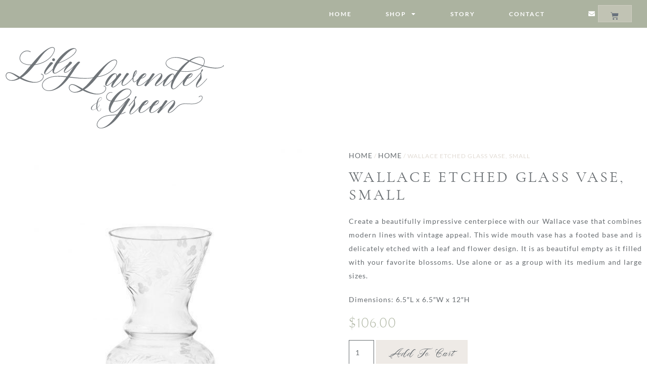

--- FILE ---
content_type: text/css
request_url: https://lilylavenderandgreen.com/wp-content/cache/minify/93fe5.css
body_size: -80
content:
.wp-block-giftup-checkout.aligncenter .gift-up-target{margin-left:auto;margin-right:auto}.wp-block-giftup-checkout.alignright .gift-up-target{margin-left:auto}.gift-up-target.center{margin-left:auto;margin-right:auto}.gift-up-target.right{margin-left:auto}.gift-up-target.gift-up-block{max-width:512px}.gift-up-target.gift-up-checkout-editor{position:relative;pointer-events:none}

--- FILE ---
content_type: image/svg+xml
request_url: https://lilylavenderandgreen.com/wp-content/uploads/2021/07/logo.svg
body_size: 3929
content:
<svg xmlns="http://www.w3.org/2000/svg" xmlns:xlink="http://www.w3.org/1999/xlink" id="Layer_1" x="0px" y="0px" viewBox="0 0 1808.6 678" xml:space="preserve">
<g opacity="0.94">
	<g>
		<defs>
			<rect id="SVGID_1_" x="299.4" y="8.4" width="450.8" height="362.5"></rect>
		</defs>
		<clipPath id="SVGID_2_">
			<use xlink:href="#SVGID_1_"></use>
		</clipPath>
		<path clip-path="url(#SVGID_2_)" fill="#676C71" d="M415.3,344c-95.9,58-156.5-44.6-50.5-85.8c42.1-16.8,98.4-10.1,141.3-5.9    C482.6,285.2,451.5,323,415.3,344 M614.7,134.6c10.9-10.1-6.7-12.6-13.5-8.4c-10.9,7.6-19.3,18.5-27.8,26.9    c-13.5,13.5-47.1,49.6-69.8,56.4c-9.3,3.4-16,2.5-9.3-9.3c10.1-18.5,47.1-53,54.7-60.6c10.9-10.9-10.9-19.3-16.8-12.6    c-15.1,18.5-30.3,37-41.2,58c-7.6,14.3-10.9,36.2,11.8,29.4c21-5.9,49.6-35.3,62.2-47.9c-12.6,17.7-23.6,36.2-53.8,79.9    c-46.3-4.2-102.6-9.3-146.4,6.7c-106,38.7-62.2,149.7,52.2,100.1c42.9-16.8,84.1-61.4,111.9-98.4c47.9,5.9,177.5,20.2,212.8-4.2    c9.3-5-3.4-12.6-3.4-4.2c0,1.7-0.8,1.7-0.8,1.7c-35.3,21.9-158.1,6.7-204.4,0.8C560.9,211.1,584.4,168.2,614.7,134.6 M442.1,133.9    C469,98.5,522.8,37.1,560.7,22c20.2-8.4,30.3,4.2,17.7,23.6C554.8,84.2,482.5,118.7,442.1,133.9 M518.6,143.9    c-20.2,19.3-63.9,53.8-89.2,67.3c-11.8,6.7-29.4,10.9-26.1-7.6c3.4-18.5,23.6-48.8,33.6-63.1c43.7-16,119.4-52.2,145.5-92.5    c13.5-21.9,2.5-36.2-20.2-34.5c-62.2,4.2-172.4,125.3-170.7,186.7c0,26.1,19.3,26.1,39.5,15.1c26.1-13.5,69-47.9,90.8-68.1    C523.7,145.6,521.2,142.3,518.6,143.9 M411.8,108.5c0-10.1-12.6-16-20.2-7.6c-1.7,1.7-3.4,4.2-3.4,7.6c0,10.9,12.6,16,20.2,8.4    C411,115.3,411.8,111.9,411.8,108.5 M371.4,132.9c-12.6,16-52.2,65.6-49.6,85c0.8,9.2,8.4,12.6,16,10.9    c23.5-5,56.4-40.4,75.7-57.2c1.7-1.7-1.7-5-3.4-3.4c-17.7,16.8-50.5,50.5-70.7,56.4c-5.9,1.7-10.1,1.7-8.4-5.9    c6.7-20.2,44.6-59.7,61.4-76.5C403.4,128.7,377.3,125.3,371.4,132.9"></path>
	</g>
</g>
<g opacity="0.94">
	<g>
		<defs>
			<rect id="SVGID_3_" x="0" y="0" width="415.4" height="302.5"></rect>
		</defs>
		<clipPath id="SVGID_4_">
			<use xlink:href="#SVGID_3_"></use>
		</clipPath>
		<path clip-path="url(#SVGID_4_)" fill="#676C71" d="M109,257.2c-23.7,15.5-58.3,30.1-85.7,10c-20-15.5-17.3-47.4,5.5-50.1    C52.5,214.4,88.1,245.4,109,257.2 M248.4,147c32.8-40.1,65.6-94.8,108.4-123.9c37.4-24.6,62-13.7,41,28.3    C369.6,106.9,307.7,138.8,248.4,147 M210.2,41.3C131.8-1.5,52.5,149.7,212,153.4c-28.3,33.7-55.6,69.3-91.1,95.7    c-21.9-11.8-65.6-40.1-92-37.4c-29.2,4.6-31,41.9-8.2,59.2c28.3,21.9,74.7,7.3,101.1-7.3c38.3,21,98.4,40.1,142.1,31.9    c64.7-13.7,65.6-71.1,33.7-71.1c-2.7,0-2.7,4.6,0,4.6c25.5,0,23.7,48.3-31,61.1c-39.2,9.1-96.6-15.5-131.2-33.7    c40.1-23.7,75.6-63.8,108.4-103.9c62.9-7.3,128.5-41,157.6-99.3c23.7-45.6-3.6-61.1-46.5-36.4c-54.7,29.2-99.3,86.6-139.4,132.1    c-155.8,0-80.2-143.1-7.3-103C211.1,46.8,212.9,43.1,210.2,41.3"></path>
	</g>
</g>
<g opacity="0.94">
	<g>
		<defs>
			<rect id="SVGID_5_" x="521.1" y="102.2" width="407.5" height="296.9"></rect>
		</defs>
		<clipPath id="SVGID_6_">
			<use xlink:href="#SVGID_5_"></use>
		</clipPath>
		<path clip-path="url(#SVGID_6_)" fill="#676C71" d="M628,354.6c-23.2,15.2-57.2,29.5-84,9.8c-19.7-15.2-17-46.5,5.4-49.1    C572.7,312.6,607.5,343,628,354.6 M764.7,246.5c32.2-39.3,64.3-92.9,106.3-121.5c36.6-24.1,60.8-13.4,40.2,27.7    C883.6,207.2,822.8,238.4,764.7,246.5 M729,252.7c-27.7,33.1-54.5,67.9-89.3,93.8c-21.4-11.6-64.3-39.3-90.2-36.6    c-28.6,4.5-30.4,41.1-8,58.1c27.7,21.4,73.3,7.1,99.2-7.2c37.5,20.5,96.5,39.3,139.4,31.3c63.4-13.4,64.3-69.7,33.1-69.7    c-2.7,0-2.7,4.5,0,4.5c25,0,23.2,47.4-30.4,59.9c-38.4,8.9-94.7-15.2-128.7-33.1c39.3-23.2,74.2-62.5,106.3-101.9    c61.6-7.1,126-40.2,154.6-97.4c23.2-44.7-3.6-59.9-45.6-35.7C815.7,147.3,727.7,252.7,729,252.7"></path>
	</g>
</g>
<g opacity="0.94">
	<g>
		<defs>
			<rect id="SVGID_7_" x="820.5" y="79.2" width="988.1" height="277.6"></rect>
		</defs>
		<clipPath id="SVGID_8_">
			<use xlink:href="#SVGID_7_"></use>
		</clipPath>
		<path clip-path="url(#SVGID_8_)" fill="#676C71" d="M1613.2,219.8c-4.2,27.8-6.7,33.6-9.3,38.7c-2.5,5-8.4,9.3-22.7,36.2    c-8.4,17.7-15.1,51.3,11.8,38.7c23.5-10.1,55.5-46.3,72.3-66.5c1.7-1.7-1.7-4.2-2.5-2.5c-16.8,19.3-47.1,53.8-69,64.8    c-20.2,10.1-13.5-6.7-6.7-17.7c10.9-20.2,28.6-34.5,32.8-51.3c1.7-10.1-2.5-31.1-1.7-47.9c3.4-3.4,5.9-6.7,8.4-10.9    c12.6-15.1-2.5-20.2-8.4-5l-4.2,15.1c-9.3,11.8-37,42.1-46.3,53c-2.5,2.5,1.7,5.9,3.4,3.4C1579.6,257.7,1604.8,229.1,1613.2,219.8     M1506.4,259.4c10.1-13.5,20.2-24.4,27.8-30.3c5.9-4.2,9.3-1.7,5.9,5.9C1535,246.7,1519,255.1,1506.4,259.4 M1503.1,264.4    c15.1-3.4,35.3-12.6,41.2-27.8c4.2-10.9-1.7-16-10.9-16c-18.5,0-42.9,23.6-56.4,47.9c-5.9,10.1-10.1,20.2-11.8,29.4    c-1.7,16,4.2,27.8,21.9,26.1c25.2-2.5,62.2-38.7,83.3-56.4c1.7-1.7-0.8-5-2.5-3.4c-20.2,16.8-54.7,50.5-78.2,55.5    c-10.9,1.7-15.1-1.7-10.9-14.3C1482,296.4,1490.4,282.1,1503.1,264.4 M1446.7,205.5c53.8,6.7,145.5,3.4,184.2-43.7    c47.1,13.5,125.3,32.8,168.2,2.5c5-2.5,5-6.7,3.4-9.3c-2.5-1.7-7.6,0.8-5.9,4.2c0.8,0.8,0.8,1.7,0.8,1.7    c-37.8,25.2-106.8,11.8-162.3-5c16-22.7,16.8-57.2-12.6-68.1c-32-11.8-78.2,8.4-104.3,26.1c-45.4-16-100.1-36.2-148-21    c-53.8,16.8-64.8,60.6-10.1,88.3c17.7,9.3,39.5,16,63.9,21c-12.6,16-16,21-27.8,39.5c0-16.8-11.8-21-25.2-17.7    c-30.3,6.7-61.4,50.5-68.1,77.4c-5.9,22.7,4.2,30.3,23.5,21c17.7-8.4,38.7-29.4,50.5-42.1c-5.9,14.3-11.8,35.3-9.3,51.3    c2.5,19.3,17.7,25.2,34.5,15.1c21-11.8,64.8-59.7,81.6-79.9c1.7-1.7-2.5-5-4.2-2.5c-16,20.2-57.2,64.8-78.2,78.2    c-10.1,5.9-22.7,7.6-21.9-9.3C1381.1,297.2,1424.8,233.3,1446.7,205.5 M1620,92c28.6,10.9,25.2,42.1,10.9,63.1    c-34.5-10.9-69-24.4-102.6-36.2C1551.8,100.4,1592.2,81.9,1620,92 M1626.7,160.1c-37,44.6-125.3,47.1-177.5,41.2    c21-27.8,45.4-55.5,72.3-78.2C1556.9,136.6,1591.4,150,1626.7,160.1 M1426.5,197.9c-24.4-4.2-47.1-11.8-64.8-21    c-48.8-25.2-42.9-63.1,8.4-79.9c44.6-14.3,95.9,5.9,139.6,21.9C1478.7,140.8,1450.9,168.5,1426.5,197.9 M1371.8,234.1    c9.3-7.6,20.2-9.2,20.2,6.7c-0.8,5-5.9,22.7-10.1,27.8c-13.5,16-35.3,38.7-55.5,49.6c-9.2,4.2-19.3,9.3-11.8-7.6    C1323.1,291.3,1352.5,250.9,1371.8,234.1 M1212.9,224.9c-23.6,33.6-42.1,61.4-63.1,91.7c-2.5,5.9,7.6,13.5,13.5,8.4    c27.8-30.3,67.3-72.3,102.6-94.2c20.2-12.6,26.9-4.2,14.3,15.1c-9.3,14.3-44.6,50.5-44.6,69c0,10.9,9.3,11.8,16.8,9.3    c22.7-6.7,53.8-39.5,71.5-56.4c2.5-1.7-0.8-5-2.5-3.4c-17.7,16.8-47.1,47.9-68.1,55.5c-5,2.5-11.8,2.5-7.6-5.9    c15.1-21.9,37-29.4,48.8-60.6c8.4-24.4-4.2-42.1-29.4-26.9c-27.8,16.8-59.7,48.8-82.4,71.5c16-21,32-42.9,47.9-64.8    C1239.8,220.7,1218.8,216.5,1212.9,224.9 M1124.6,259.4c10.1-13.5,20.2-24.4,27.8-30.3c5.9-4.2,9.3-1.7,5.9,5.9    C1153.2,246.7,1137.2,255.1,1124.6,259.4 M1121.2,264.4c15.1-3.4,35.3-12.6,41.2-27.8c4.2-10.9-1.7-16-10.9-16    c-18.5,0-42.9,23.6-56.4,47.9c-5.9,10.1-10.1,20.2-11.8,29.4c-1.7,16,4.2,27.8,21.9,26.1c25.2-2.5,62.2-38.7,83.3-56.4    c1.7-1.7-0.8-5-2.5-3.4c-20.2,16.8-54.7,50.5-78.2,55.5c-10.9,1.7-15.1-1.7-10.9-14.3C1100.2,296.4,1108.6,282.1,1121.2,264.4     M1063.2,242.5c3.4-10.9,7.6-24.4,14.3-35.3c0.8-1.7,5.9-9.3,5.9-3.4C1084.2,214.8,1069.1,234.1,1063.2,242.5 M1018.6,230.8    c9.3-7.6-11.8-18.5-17.7-10.1c-15.1,19.3-36.2,53.8-40.4,78.2c-2.5,19.3,7.6,29.4,25.2,21c22.7-10.1,50.5-38.7,65.6-56.4    c0,11.8,1.7,26.9,10.9,29.4c12.6,3.4,30.3-17.7,38.7-25.2c2.5-1.7-0.8-5-3.4-3.4c-5,5.9-24.4,27.8-33.6,24.4    c-8.4-2.5-5.9-26.1-3.4-36.2c8.4-10.1,27.8-34.5,26.9-48.8c-0.8-7.6-7.6-9.3-13.5-5c-13.5,10.1-21,42.1-22.7,58    c-16,19.3-41.2,46.3-64.8,58c-14.3,7.6-22.7,1.7-16-14.3C977.4,277,1010.2,240,1018.6,230.8 M906.7,265.2    c-5,5-17.7,19.3-31.1,31.1c-10.1,9.3-20.2,17.7-29.4,21c-12.6,5-12.6,0.8-6.7-10.1c9.3-21.9,45.4-71.5,63.1-79.9    c13.5-6.7,17.7,8.4,15.1,19.3C915.1,253.5,910.9,261,906.7,265.2 M921.9,244.2c2.5-11.8-2.5-21.9-15.1-23.6    c-32.8-3.4-72.3,47.9-79.9,78.2c-3.4,15.1-0.8,29.4,18.5,23.6c10.1-4.2,21.9-12.6,43.7-32c-6.7,10.1-21.9,37-7.6,44.6    c12.6,7.6,37-12.6,45.4-20.2c16-13.5,33.6-30.3,50.5-47.1c1.7-1.7-1.7-5-3.4-3.4c-16,16.8-33.6,34.5-49.6,47.1    c-15.1,12.6-28.6,21-36.2,21c-13.5,0,52.2-81.6,65.6-95c13.5-14.3-8.4-22.7-16.8-10.9C932,231.6,927.7,236.6,921.9,244.2"></path>
	</g>
</g>
<g opacity="0.94">
	<g>
		<defs>
			<rect id="SVGID_9_" x="750.8" y="341" width="882.7" height="337"></rect>
		</defs>
		<clipPath id="SVGID_10_">
			<use xlink:href="#SVGID_9_"></use>
		</clipPath>
		<path clip-path="url(#SVGID_10_)" fill="#676C71" d="M1436.3,484.9c41.2-26.9,95,0.8,146.4-17.7c27.8-10.1,41.2-26.9,44.6-40.4    c2.5-7.6,1.7-19.3-8.4-21.9c-5-1.7-12.6,0-21.9,7.6c-1.7,1.7,0.8,5.9,3.4,3.4c7.6-6.7,13.5-8.4,17.7-6.7c7.6,2.5,7.6,10.9,5,16.8    c-2.5,11.8-15.1,27.8-41.2,37c-50.5,18.5-101.8-8.4-144.7,16c-26.9,15.1-46.3,49.6-78.2,62.2c-5,2.5-11.8,2.5-7.6-5.9    c15.1-21.9,37-29.4,48.8-60.6c8.4-24.4-4.2-42.1-29.4-26.9c-27.8,16.8-59.7,48.8-82.4,71.5c16-21,32-42.9,47.9-64.8    c9.3-12.6-11.8-16.8-17.7-8.4c-23.6,33.6-42.1,61.4-63.1,91.7c-2.5,5.9,7.6,13.5,13.5,8.4c27.8-30.3,67.3-72.3,102.6-94.2    c20.2-12.6,26.9-4.2,14.3,15.1c-9.3,14.3-44.6,50.5-44.6,69c0,10.9,9.3,11.8,16.8,9.3C1391.7,535.3,1410.2,501.7,1436.3,484.9     M1230.2,480.7c10.1-13.5,20.2-24.4,27.8-30.3c5.9-4.2,9.3-1.7,5.9,5.9C1258.8,468,1242.8,476.5,1230.2,480.7 M1226.8,485.7    c15.1-3.4,35.3-12.6,41.2-27.8c4.2-10.9-1.7-16-10.9-16c-18.5,0-42.9,23.6-56.4,47.9c-5.9,10.1-10.1,20.2-11.8,29.4    c-1.7,16,4.2,27.8,21.9,26.1c25.2-2.5,62.2-38.7,83.3-56.4c1.7-1.7-0.8-5-2.5-3.4c-20.2,16.8-54.7,50.5-78.2,55.5    c-10.9,1.7-15.1-1.7-10.9-14.3C1205.8,517.7,1214.2,503.4,1226.8,485.7 M1141.9,480.7c10.1-13.5,20.2-24.4,27.8-30.3    c5.9-4.2,9.3-1.7,5.9,5.9C1170.5,468,1154.5,476.5,1141.9,480.7 M1138.5,485.7c15.1-3.4,35.3-12.6,41.2-27.8    c4.2-10.9-1.7-16-10.9-16c-18.5,0-42.9,23.6-56.4,47.9c-5.9,10.1-10.1,20.2-11.8,29.4c-1.7,16,4.2,27.8,21.9,26.1    c25.2-2.5,62.2-38.7,83.3-56.4c1.7-1.7-0.8-5-2.5-3.4c-20.2,16.8-54.7,50.5-78.2,55.5c-10.9,1.7-15.1-1.7-10.9-14.3    C1117.5,517.7,1125.9,503.4,1138.5,485.7 M1065.3,441.1c-4.2,27.8-6.7,33.6-9.2,38.7c-2.5,5-8.4,9.3-22.7,36.2    c-8.4,17.7-15.1,51.3,11.8,38.7c23.6-10.1,55.5-46.3,72.3-66.5c1.7-1.7-1.7-4.2-2.5-2.5c-16.8,19.3-47.1,53.8-69,64.8    c-20.2,10.1-13.5-6.7-6.7-17.7c10.9-20.2,28.6-34.5,32.8-51.3c1.7-10.1-2.5-31.1-1.7-47.9c3.4-3.4,5.9-6.7,8.4-10.9    c12.6-15.1-2.5-20.2-8.4-5l-4.2,15.1c-9.3,11.8-37,42.1-46.3,53c-2.5,2.5,1.7,5.9,3.4,3.4C1031.7,479,1056.9,450.4,1065.3,441.1     M900.3,447.8c17.3-28.3,40.1-58.3,65.6-78.4c58.3-46.5,110.3,5.5,24.6,54.7C964.1,440.5,931.3,447.8,900.3,447.8 M825.6,658.3    c-65.6,36.4-92.9-27.3-27.3-70.2c36.5-23.7,77.5-20,121.2-24.6C894.8,596.4,862.9,638.3,825.6,658.3 M883.9,376.8    c-43.7-13.7-81.1,62-11.8,72.9c-10,19.1-20,49.2-15.5,71.1c4.6,22.8,22.8,28.3,45.6,18.2c31.9-13.7,66.5-55.6,90.2-81.1    c-20,30.1-44.6,67.4-68.3,100.2c-45.6,5.5-88.4,1.8-125.8,24.6c-64.7,40.1-54.7,112.1,25.5,83.8c46.5-16.4,91.1-60.1,126.7-108.4    c14.6-2.7,28.2-7.3,41.9-16.4c2.7-1.8,0-5.5-2.7-3.6c-11.8,7.3-21.9,11.8-34.6,15.5c28.2-38.3,49.2-78.4,75.6-118.5    c3.6-5.5-15.5-13.7-18.2-8.2c-8.2,10.9-13.7,16.4-23.7,27.3c-21.9,25.5-56.5,64.7-87.5,80.2c-17.3,8.2-31.9,7.3-32.8-10    c-0.9-20,19.1-55.6,30.1-72c31.9,0,65.6-7.3,93.9-23.7c89.3-51,41-108.4-31-70.2c-32.8,16.4-67.4,55.6-86.6,86.6    c-65.6-9.1-30.1-75.6,7.3-64.7C884.8,382.2,886.6,376.8,883.9,376.8"></path>
	</g>
</g>
<g opacity="0.94">
	<g>
		<defs>
			<rect id="SVGID_11_" x="703" y="412.4" width="99.6" height="125.7"></rect>
		</defs>
		<clipPath id="SVGID_12_">
			<use xlink:href="#SVGID_11_"></use>
		</clipPath>
		<path clip-path="url(#SVGID_12_)" fill="#676C71" d="M765.2,456.8c2.6-9,5.6-18.1,8.9-24.3c12.2-24.3,36.7-9.8,9.3,12.2    C778.2,449,772.3,452.9,765.2,456.8 M753.4,508.3c-5.9,3.9-19.3,11.8-28.9,11.4c-11.5-0.4-11.5-11-7.4-19.6    c6.3-14.5,26-27.9,38.6-35.7C752.6,478,750.8,494.9,753.4,508.3 M775.3,474.1c0,0,1.5,2.4,1.5,4.7c0.7,8.6-10,19.2-16.7,24.3    c-0.7-13.7,1.5-29.8,4.8-43.6c7.4-4.7,14.5-9,20-13.7c28.2-24,3-40.8-14.1-16.5c-7.8,9-11.5,21.2-14.5,32.6    c-13.4,7.9-39.3,22.8-46,37.7c-5.6,12.6-0.7,22.4,13,22.4c10.4-0.4,23.4-7.1,30.8-11.8c2.2,10.2,9.3,22.8,20.8,22.8    c11.1-0.4,18.9-14.1,15.6-24.3c-0.7-1.2-2.2-0.8-1.9,0.4c3,9-4.1,21.6-13.4,21.6c-10.4,0-14.1-16.5-14.8-25.1    c7-5.9,18.9-16.9,18.2-27.1C778.6,477.3,774.5,473.7,775.3,474.1"></path>
	</g>
</g>
</svg>